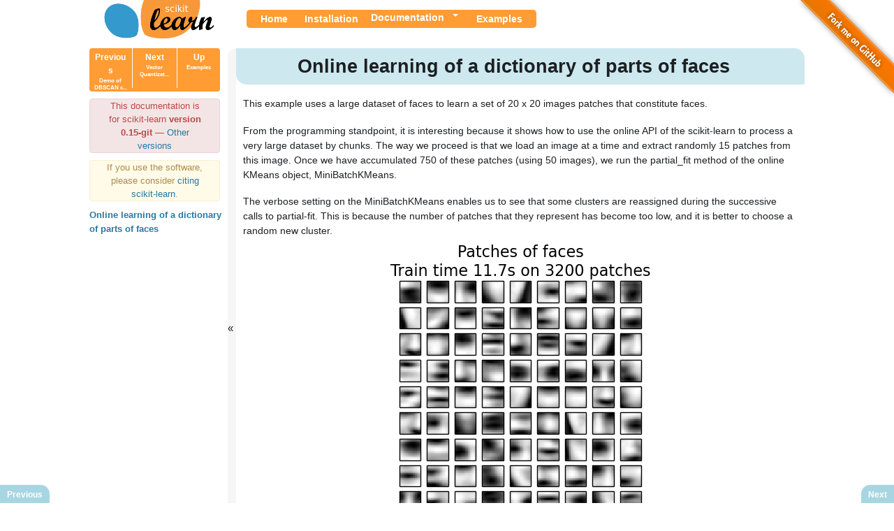

--- FILE ---
content_type: text/html; charset=utf-8
request_url: https://scikit-learn.org/0.15/auto_examples/cluster/plot_dict_face_patches.html
body_size: 4603
content:

<!DOCTYPE html PUBLIC "-//W3C//DTD XHTML 1.0 Transitional//EN"
  "http://www.w3.org/TR/xhtml1/DTD/xhtml1-transitional.dtd">


<html xmlns="http://www.w3.org/1999/xhtml">
  <head>
    <meta http-equiv="Content-Type" content="text/html; charset=utf-8" />
    
  
    <title>Online learning of a dictionary of parts of faces &mdash; scikit-learn 0.15-git documentation</title>
  <!-- htmltitle is before nature.css - we use this hack to load bootstrap first -->
  <meta name="viewport" content="width=device-width, initial-scale=1.0" />
  <link rel="stylesheet" href="../../_static/css/bootstrap.min.css" media="screen" />
  <link rel="stylesheet" href="../../_static/css/bootstrap-responsive.css"/>

    
    <link rel="stylesheet" href="../../_static/nature.css" type="text/css" />
    <link rel="stylesheet" href="../../_static/pygments.css" type="text/css" />
    
    <script type="text/javascript">
      var DOCUMENTATION_OPTIONS = {
        URL_ROOT:    '../../',
        VERSION:     '0.15-git',
        COLLAPSE_INDEX: false,
        FILE_SUFFIX: '.html',
        HAS_SOURCE:  true
      };
    </script>
    <script type="text/javascript" src="../../_static/jquery.js"></script>
    <script type="text/javascript" src="../../_static/underscore.js"></script>
    <script type="text/javascript" src="../../_static/doctools.js"></script>
    <script type="text/javascript" src="../../_static/js/copybutton.js"></script>
    <link rel="shortcut icon" href="../../_static/favicon.ico"/>
    <link rel="author" title="About these documents" href="../../about.html" />
    <link rel="top" title="scikit-learn 0.15-git documentation" href="../../index.html" />
    <link rel="up" title="Examples" href="../index.html" />
    <link rel="next" title="Vector Quantization Example" href="plot_lena_compress.html" />
    <link rel="prev" title="Demo of DBSCAN clustering algorithm" href="plot_dbscan.html" />
  
   
       <script type="text/javascript" src="../../_static/sidebar.js"></script>
   
  
  <meta name="viewport" content="width=device-width, initial-scale=1.0" />
  <script src="../../_static/js/bootstrap.min.js" type="text/javascript"></script>
  <link rel="canonical" href="https://scikit-learn.org/stable/auto_examples/cluster/plot_dict_face_patches.html" />

  <script type="text/javascript">
    $("div.buttonNext, div.buttonPrevious").hover(
       function () {
           $(this).css('background-color', '#FF9C34');
       },
       function () {
           $(this).css('background-color', '#A7D6E2');
       }
    );
    var bodywrapper = $('.bodywrapper');
    var sidebarbutton = $('#sidebarbutton');
    sidebarbutton.css({'height': '900px'});
  </script>

  </head>
  <body>

<div class="header-wrapper">
    <div class="header">
        <p class="logo"><a href="../../index.html">
            <img src="../../_static/scikit-learn-logo-small.png" alt="Logo"/>
        </a>
        </p><div class="navbar">
            <ul>
                <li><a href="../../../stable/index.html">Home</a></li>
                <li><a href="../../../stable/install.html">Installation</a></li>
                <li class="btn-li"><div class="btn-group">
		      <a href="../../documentation.html">Documentation</a>
		      <a class="btn dropdown-toggle" data-toggle="dropdown">
			     <span class="caret"></span>
		      </a>
		      <ul class="dropdown-menu">
			<li class="link-title">Scikit-learn 0.15 (stable)</li>
			<li><a href="../../tutorial/index.html">Tutorials</a></li>
			<li><a href="../../user_guide.html">User guide</a></li>
			<li><a href="../../modules/classes.html">API</a></li>
			<li><a href="../../faq.html">FAQ</a></li>
			<li class="divider"></li>
		        <li><a href="http://scikit-learn.org/dev/documentation.html">Development</a></li>
		      </ul>
		    </div>
		</li>
            <li><a href="../index.html">Examples</a></li>
            </ul>

            <div class="search_form">
                <div id="cse" style="width: 100%;"></div>
            </div>
        </div> <!-- end navbar --></div>
</div>


<!-- Github "fork me" ribbon -->
<a href="https://github.com/scikit-learn/scikit-learn">
  <img class="fork-me"
       style="position: absolute; top: 0; right: 0; border: 0;"
       src="../../_static/img/forkme.png"
       alt="Fork me on GitHub" />
</a>

<div class="content-wrapper">
    <div class="sphinxsidebar">
    <div class="sphinxsidebarwrapper">
        <div class="rel">
    

  <!-- rellinks[1:] is an ugly hack to avoid link to module
  index -->
        <div class="rellink">
        <a href="plot_dbscan.html"
        accesskey="P">Previous
        <br/>
        <span class="smallrellink">
        Demo of DBSCAN c...
        </span>
            <span class="hiddenrellink">
            Demo of DBSCAN clustering algorithm
            </span>
        </a>
        </div>
            <div class="spacer">
            &nbsp;
            </div>
        <div class="rellink">
        <a href="plot_lena_compress.html"
        accesskey="N">Next
        <br/>
        <span class="smallrellink">
        Vector Quantizat...
        </span>
            <span class="hiddenrellink">
            Vector Quantization Example
            </span>
        </a>
        </div>

    <!-- Ad a link to the 'up' page -->
        <div class="spacer">
        &nbsp;
        </div>
        <div class="rellink">
        <a href="../index.html">
        Up
        <br/>
        <span class="smallrellink">
        Examples
        </span>
            <span class="hiddenrellink">
            Examples
            </span>
            
        </a>
        </div>
    </div>
    
      <p class="doc-version">This documentation is for scikit-learn <strong>version 0.15-git</strong> &mdash; <a href="http://scikit-learn.org/stable/support.html#documentation-resources">Other versions</a></p>
    <p class="citing">If you use the software, please consider <a href="../../about.html#citing-scikit-learn">citing scikit-learn</a>.</p>
    <ul>
<li><a class="reference internal" href="#">Online learning of a dictionary of parts of faces</a></li>
</ul>

    </div>
</div>



      <div class="content">
            
      <div class="documentwrapper">
        <div class="bodywrapper">
          <div class="body">
            
  <div class="section" id="online-learning-of-a-dictionary-of-parts-of-faces">
<span id="example-cluster-plot-dict-face-patches-py"></span><h1>Online learning of a dictionary of parts of faces<a class="headerlink" href="#online-learning-of-a-dictionary-of-parts-of-faces" title="Permalink to this headline">¶</a></h1>
<p>This example uses a large dataset of faces to learn a set of 20 x 20
images patches that constitute faces.</p>
<p>From the programming standpoint, it is interesting because it shows how
to use the online API of the scikit-learn to process a very large
dataset by chunks. The way we proceed is that we load an image at a time
and extract randomly 15 patches from this image. Once we have accumulated
750 of these patches (using 50 images), we run the <cite>partial_fit</cite> method
of the online KMeans object, MiniBatchKMeans.</p>
<p>The verbose setting on the MiniBatchKMeans enables us to see that some
clusters are reassigned during the successive calls to
partial-fit. This is because the number of patches that they represent
has become too low, and it is better to choose a random new
cluster.</p>
<img alt="../../_images/plot_dict_face_patches_0011.png" class="align-center" src="../../_images/plot_dict_face_patches_0011.png" />
<p><strong>Script output</strong>:</p>
<div class="highlight-python"><div class="highlight"><pre>Learning the dictionary...
Partial fit of  100 out of 2400
Partial fit of  200 out of 2400
[MiniBatchKMeans] Reassigning 16 cluster centers.
Partial fit of  300 out of 2400
Partial fit of  400 out of 2400
Partial fit of  500 out of 2400
Partial fit of  600 out of 2400
Partial fit of  700 out of 2400
Partial fit of  800 out of 2400
Partial fit of  900 out of 2400
Partial fit of 1000 out of 2400
Partial fit of 1100 out of 2400
Partial fit of 1200 out of 2400
Partial fit of 1300 out of 2400
Partial fit of 1400 out of 2400
Partial fit of 1500 out of 2400
Partial fit of 1600 out of 2400
Partial fit of 1700 out of 2400
Partial fit of 1800 out of 2400
Partial fit of 1900 out of 2400
Partial fit of 2000 out of 2400
Partial fit of 2100 out of 2400
Partial fit of 2200 out of 2400
Partial fit of 2300 out of 2400
Partial fit of 2400 out of 2400
done in 11.69s.
</pre></div>
</div>
<p><strong>Python source code:</strong> <a class="reference download internal" href="../../_downloads/plot_dict_face_patches.py"><tt class="xref download docutils literal"><span class="pre">plot_dict_face_patches.py</span></tt></a></p>
<div class="highlight-python"><div class="highlight"><pre><span class="k">print</span><span class="p">(</span><span class="n">__doc__</span><span class="p">)</span>

<span class="kn">import</span> <span class="nn">time</span>

<span class="kn">import</span> <span class="nn">matplotlib.pyplot</span> <span class="kn">as</span> <span class="nn">plt</span>
<span class="kn">import</span> <span class="nn">numpy</span> <span class="kn">as</span> <span class="nn">np</span>


<span class="kn">from</span> <span class="nn">sklearn</span> <span class="kn">import</span> <span class="n">datasets</span>
<span class="kn">from</span> <span class="nn">sklearn.cluster</span> <span class="kn">import</span> <a href="../../modules/generated/sklearn.cluster.MiniBatchKMeans.html#sklearn.cluster.MiniBatchKMeans"><span class="n">MiniBatchKMeans</span></a>
<span class="kn">from</span> <span class="nn">sklearn.feature_extraction.image</span> <span class="kn">import</span> <a href="../../modules/generated/sklearn.feature_extraction.image.extract_patches_2d.html#sklearn.feature_extraction.image.extract_patches_2d"><span class="n">extract_patches_2d</span></a>

<span class="n">faces</span> <span class="o">=</span> <a href="../../modules/generated/sklearn.datasets.fetch_olivetti_faces.html#sklearn.datasets.fetch_olivetti_faces"><span class="n">datasets</span><span class="o">.</span><span class="n">fetch_olivetti_faces</span></a><span class="p">()</span>

<span class="c">###############################################################################</span>
<span class="c"># Learn the dictionary of images</span>

<span class="k">print</span><span class="p">(</span><span class="s">&#39;Learning the dictionary... &#39;</span><span class="p">)</span>
<span class="n">rng</span> <span class="o">=</span> <span class="n">np</span><span class="o">.</span><span class="n">random</span><span class="o">.</span><span class="n">RandomState</span><span class="p">(</span><span class="mi">0</span><span class="p">)</span>
<span class="n">kmeans</span> <span class="o">=</span> <a href="../../modules/generated/sklearn.cluster.MiniBatchKMeans.html#sklearn.cluster.MiniBatchKMeans"><span class="n">MiniBatchKMeans</span></a><span class="p">(</span><span class="n">n_clusters</span><span class="o">=</span><span class="mi">81</span><span class="p">,</span> <span class="n">random_state</span><span class="o">=</span><span class="n">rng</span><span class="p">,</span> <span class="n">verbose</span><span class="o">=</span><span class="bp">True</span><span class="p">)</span>
<span class="n">patch_size</span> <span class="o">=</span> <span class="p">(</span><span class="mi">20</span><span class="p">,</span> <span class="mi">20</span><span class="p">)</span>

<span class="nb">buffer</span> <span class="o">=</span> <span class="p">[]</span>
<span class="n">index</span> <span class="o">=</span> <span class="mi">1</span>
<span class="n">t0</span> <span class="o">=</span> <span class="n">time</span><span class="o">.</span><span class="n">time</span><span class="p">()</span>

<span class="c"># The online learning part: cycle over the whole dataset 4 times</span>
<span class="n">index</span> <span class="o">=</span> <span class="mi">0</span>
<span class="k">for</span> <span class="n">_</span> <span class="ow">in</span> <span class="nb">range</span><span class="p">(</span><span class="mi">6</span><span class="p">):</span>
    <span class="k">for</span> <span class="n">img</span> <span class="ow">in</span> <span class="n">faces</span><span class="o">.</span><span class="n">images</span><span class="p">:</span>
        <span class="n">data</span> <span class="o">=</span> <a href="../../modules/generated/sklearn.feature_extraction.image.extract_patches_2d.html#sklearn.feature_extraction.image.extract_patches_2d"><span class="n">extract_patches_2d</span></a><span class="p">(</span><span class="n">img</span><span class="p">,</span> <span class="n">patch_size</span><span class="p">,</span> <span class="n">max_patches</span><span class="o">=</span><span class="mi">50</span><span class="p">,</span>
                                  <span class="n">random_state</span><span class="o">=</span><span class="n">rng</span><span class="p">)</span>
        <span class="n">data</span> <span class="o">=</span> <a href="http://docs.scipy.org/doc/numpy-1.6.0/reference/generated/numpy.reshape.html#numpy.reshape"><span class="n">np</span><span class="o">.</span><span class="n">reshape</span></a><span class="p">(</span><span class="n">data</span><span class="p">,</span> <span class="p">(</span><span class="nb">len</span><span class="p">(</span><span class="n">data</span><span class="p">),</span> <span class="o">-</span><span class="mi">1</span><span class="p">))</span>
        <span class="nb">buffer</span><span class="o">.</span><span class="n">append</span><span class="p">(</span><span class="n">data</span><span class="p">)</span>
        <span class="n">index</span> <span class="o">+=</span> <span class="mi">1</span>
        <span class="k">if</span> <span class="n">index</span> <span class="o">%</span> <span class="mi">10</span> <span class="o">==</span> <span class="mi">0</span><span class="p">:</span>
            <span class="n">data</span> <span class="o">=</span> <a href="http://docs.scipy.org/doc/numpy-1.6.0/reference/generated/numpy.concatenate.html#numpy.concatenate"><span class="n">np</span><span class="o">.</span><span class="n">concatenate</span></a><span class="p">(</span><span class="nb">buffer</span><span class="p">,</span> <span class="n">axis</span><span class="o">=</span><span class="mi">0</span><span class="p">)</span>
            <span class="n">data</span> <span class="o">-=</span> <a href="http://docs.scipy.org/doc/numpy-1.6.0/reference/generated/numpy.mean.html#numpy.mean"><span class="n">np</span><span class="o">.</span><span class="n">mean</span></a><span class="p">(</span><span class="n">data</span><span class="p">,</span> <span class="n">axis</span><span class="o">=</span><span class="mi">0</span><span class="p">)</span>
            <span class="n">data</span> <span class="o">/=</span> <a href="http://docs.scipy.org/doc/numpy-1.6.0/reference/generated/numpy.std.html#numpy.std"><span class="n">np</span><span class="o">.</span><span class="n">std</span></a><span class="p">(</span><span class="n">data</span><span class="p">,</span> <span class="n">axis</span><span class="o">=</span><span class="mi">0</span><span class="p">)</span>
            <span class="n">kmeans</span><span class="o">.</span><span class="n">partial_fit</span><span class="p">(</span><span class="n">data</span><span class="p">)</span>
            <span class="nb">buffer</span> <span class="o">=</span> <span class="p">[]</span>
        <span class="k">if</span> <span class="n">index</span> <span class="o">%</span> <span class="mi">100</span> <span class="o">==</span> <span class="mi">0</span><span class="p">:</span>
            <span class="k">print</span><span class="p">(</span><span class="s">&#39;Partial fit of </span><span class="si">%4i</span><span class="s"> out of </span><span class="si">%i</span><span class="s">&#39;</span>
                  <span class="o">%</span> <span class="p">(</span><span class="n">index</span><span class="p">,</span> <span class="mi">6</span> <span class="o">*</span> <span class="nb">len</span><span class="p">(</span><span class="n">faces</span><span class="o">.</span><span class="n">images</span><span class="p">)))</span>

<span class="n">dt</span> <span class="o">=</span> <span class="n">time</span><span class="o">.</span><span class="n">time</span><span class="p">()</span> <span class="o">-</span> <span class="n">t0</span>
<span class="k">print</span><span class="p">(</span><span class="s">&#39;done in </span><span class="si">%.2f</span><span class="s">s.&#39;</span> <span class="o">%</span> <span class="n">dt</span><span class="p">)</span>

<span class="c">###############################################################################</span>
<span class="c"># Plot the results</span>
<a href="http://matplotlib.org/api/figure_api.html#matplotlib.figure"><span class="n">plt</span><span class="o">.</span><span class="n">figure</span></a><span class="p">(</span><span class="n">figsize</span><span class="o">=</span><span class="p">(</span><span class="mf">4.2</span><span class="p">,</span> <span class="mi">4</span><span class="p">))</span>
<span class="k">for</span> <span class="n">i</span><span class="p">,</span> <span class="n">patch</span> <span class="ow">in</span> <span class="nb">enumerate</span><span class="p">(</span><span class="n">kmeans</span><span class="o">.</span><span class="n">cluster_centers_</span><span class="p">):</span>
    <a href="http://matplotlib.org/api/pyplot_api.html#matplotlib.pyplot.subplot"><span class="n">plt</span><span class="o">.</span><span class="n">subplot</span></a><span class="p">(</span><span class="mi">9</span><span class="p">,</span> <span class="mi">9</span><span class="p">,</span> <span class="n">i</span> <span class="o">+</span> <span class="mi">1</span><span class="p">)</span>
    <a href="http://matplotlib.org/api/pyplot_api.html#matplotlib.pyplot.imshow"><span class="n">plt</span><span class="o">.</span><span class="n">imshow</span></a><span class="p">(</span><span class="n">patch</span><span class="o">.</span><span class="n">reshape</span><span class="p">(</span><span class="n">patch_size</span><span class="p">),</span> <span class="n">cmap</span><span class="o">=</span><span class="n">plt</span><span class="o">.</span><span class="n">cm</span><span class="o">.</span><span class="n">gray</span><span class="p">,</span>
               <span class="n">interpolation</span><span class="o">=</span><span class="s">&#39;nearest&#39;</span><span class="p">)</span>
    <a href="http://matplotlib.org/api/pyplot_api.html#matplotlib.pyplot.xticks"><span class="n">plt</span><span class="o">.</span><span class="n">xticks</span></a><span class="p">(())</span>
    <a href="http://matplotlib.org/api/pyplot_api.html#matplotlib.pyplot.yticks"><span class="n">plt</span><span class="o">.</span><span class="n">yticks</span></a><span class="p">(())</span>


<a href="http://matplotlib.org/api/pyplot_api.html#matplotlib.pyplot.suptitle"><span class="n">plt</span><span class="o">.</span><span class="n">suptitle</span></a><span class="p">(</span><span class="s">&#39;Patches of faces</span><span class="se">\n</span><span class="s">Train time </span><span class="si">%.1f</span><span class="s">s on </span><span class="si">%d</span><span class="s"> patches&#39;</span> <span class="o">%</span>
             <span class="p">(</span><span class="n">dt</span><span class="p">,</span> <span class="mi">8</span> <span class="o">*</span> <span class="nb">len</span><span class="p">(</span><span class="n">faces</span><span class="o">.</span><span class="n">images</span><span class="p">)),</span> <span class="n">fontsize</span><span class="o">=</span><span class="mi">16</span><span class="p">)</span>
<a href="http://matplotlib.org/api/pyplot_api.html#matplotlib.pyplot.subplots_adjust"><span class="n">plt</span><span class="o">.</span><span class="n">subplots_adjust</span></a><span class="p">(</span><span class="mf">0.08</span><span class="p">,</span> <span class="mf">0.02</span><span class="p">,</span> <span class="mf">0.92</span><span class="p">,</span> <span class="mf">0.85</span><span class="p">,</span> <span class="mf">0.08</span><span class="p">,</span> <span class="mf">0.23</span><span class="p">)</span>

<a href="http://matplotlib.org/api/pyplot_api.html#matplotlib.pyplot.show"><span class="n">plt</span><span class="o">.</span><span class="n">show</span></a><span class="p">()</span>
</pre></div>
</div>
<p><strong>Total running time of the example:</strong>  15.18 seconds
( 0 minutes  15.18 seconds)</p>
</div>


          </div>
        </div>
      </div>
        <div class="clearer"></div>
      </div>
    </div>

    <div class="footer">
        &copy; 2010 - 2014, scikit-learn developers (BSD License).
      <a href="../../_sources/auto_examples/cluster/plot_dict_face_patches.txt" rel="nofollow">Show this page source</a>
    </div>
     <div class="rel">
    
    <div class="buttonPrevious">
      <a href="plot_dbscan.html">Previous
      </a>
    </div>
    <div class="buttonNext">
      <a href="plot_lena_compress.html">Next
      </a>
    </div>
    
     </div>

    
    <script type="text/javascript">
      var _gaq = _gaq || [];
      _gaq.push(['_setAccount', 'UA-22606712-2']);
      _gaq.push(['_trackPageview']);

      (function() {
        var ga = document.createElement('script'); ga.type = 'text/javascript'; ga.async = true;
        ga.src = ('https:' == document.location.protocol ? 'https://ssl' : 'http://www') + '.google-analytics.com/ga.js';
        var s = document.getElementsByTagName('script')[0]; s.parentNode.insertBefore(ga, s);
      })();
    </script>
    

    <script src="http://www.google.com/jsapi" type="text/javascript"></script>
    <script type="text/javascript"> google.load('search', '1',
        {language : 'en'}); google.setOnLoadCallback(function() {
            var customSearchControl = new
            google.search.CustomSearchControl('016639176250731907682:tjtqbvtvij0');
            customSearchControl.setResultSetSize(google.search.Search.FILTERED_CSE_RESULTSET);
            var options = new google.search.DrawOptions();
            options.setAutoComplete(true);
            customSearchControl.draw('cse', options); }, true);
    </script>
    <script src="https://scikit-learn.org/versionwarning.js"></script>
  </body>
</html>

--- FILE ---
content_type: text/css; charset=utf-8
request_url: https://scikit-learn.org/0.15/_static/nature.css
body_size: 4956
content:
/*
 * nature.css_t
 * ~~~~~~~~~~~~
 *
 * Sphinx stylesheet -- nature theme.
 *
 * :copyright: Copyright 2007-2010 by the Sphinx team, see AUTHORS.
 * :license: BSD, see LICENSE for details.
 *
 */
/* @import url("minimalist.css") /\* google custom search *\/ */
@import url("basic.css");

/* -- page layout ----------------------------------------------------------- */

body {
    font-family: Helvetica, Arial, sans-serif;
    font-size: 100%;
    margin: 0;
    padding: 0;
}

div.header-wrapper {
    background-color: #ffffff;
    max-width: 1024px;
    min-height: 50px;
    margin-left: auto;
    margin-right: auto;
    margin-top: 0px;
    border-radius: 0px 0px 15px 15px;
    -moz-border-radius: 0px 0px 15px 15px;
}

ul.horizontal, ul.horizontal li {
    display: inline;
    list-style: none;
    margin: 0px 0px 0px 0px;
    padding: 0px 0px 0px 0px;
}


div.header {
    /* for the logo to correctly expand when showing results
       but remain cut when not */
}


p.logo {
    margin-top: auto;
    margin-left: 20px;
    float: left;
    margin: 0 0 0 20px;
    height: 50px;
}

span.legend {
    font-family: Verdana;
    font-size: 15px;
    position: relative;
    left: -35px;
    top: -3px;
}

div.navbar {
    padding-top: 15px;
    margin-left: 200px;
}

div.navbar ul {
    background-color: #ff9c34;
    color: white;
    border-radius: 5px;
    -moz-border-radius: 5px;
    list-style: none;
}

div.navbar ul, div.navbar li {
    display: inline;
    list-style: none;
    padding: 4px 10px 5px 10px;
}

div.navbar ul li a,
div.navbar ul li a:link,
div.navbar ul li a:visited,
div.navbar ul li a:hover {
    color: white;
    text-decoration: none;
    font-weight: bold;
    font-size: 14px;
}

div.navbar ul li a:hover {
    color: #EEE;
}

/*-------------------------------------------------------------*/
/* The next few elements have to do with the gsc (referring to */
/* Google's custom search bar */

.gsc-input {
    width: 180px;
    float: right;
}

.search_form {
    margin-top: -23px;
    /*The min-height is added here, to prevent the element from shrinking
    too much, while the scripts are still loading the search-bar.
    Without it, layout glitches occur, as the element keeps dynamically
    changing it's size while its loading-contents adjusts into position.*/
    min-height: 42px;
}

#cse .gsc-clear-button {
    width: 50px;
}

.gsc-branding {
    display: none;
}

/*---------------------------------------------------------------*/

.quote {
    text-align: right;
    line-height: 1.5em;
    font-style: italic;
    margin: 2em 3em 1em 3em;
}

div.content-wrapper {
    background-color: #ffffff;
    color: #1D1F22;
    max-width: 1024px;
    margin-top: 10px;
    margin-left: auto;
    margin-right: auto;
    border-radius: 15px;
    -moz-border-radius: 15px;
    position: relative;
}

div.content {
    margin-left: 210px;
    padding-bottom: 10px;
}

div.example_digits {
    max-width: 700px;
    font-size: 85%;
}


div.document {
    padding-left: 240px;
    padding-right: 20px;
}

hr {
   border: 1px solid #B1B4B6;
}


div.body {
    font-size: 0.9em;
    margin: 10px;
}

div.footer {
    color: #999;
    width: 100%;
    padding: 15px 0;
    text-align: center;
    font-size: 75%;
}

div.footer a {
    color: #999;
    text-decoration: underline;
}

div.related {
    background-color: #6BA81E;
    line-height: 32px;
    color: #fff;
    text-shadow: 0px 1px 0 #444;
    font-size: 0.9em;
}

div.related a {
    color: #E2F3CC;
}


div.sphinxsidebar h3,
div.sphinxsidebar h4 {
    padding: 5px 10px;
    background-color: #CDE8EF;
    font-weight: normal;
    color: white;
    margin: 0;
    margin-right: 10px;
    border-radius: 4px;
}

div.sphinxsidebar h3 a,
div.sphinxsidebar h4 a{
    color: white;
}

div.sphinxsidebar img {
    margin: 5px;
}


div.sphinxsidebar p {
    padding: 0px 20px;
}

div.sphinxsidebar p.topless {
}

div.sphinxsidebar ul {
    margin: 10px 0px;
    padding: 0;
    color: #000;
    font-weight: bold;
}

div.sphinxsidebar ul ul {
    margin-right: 0;
    margin-left: 0;
    list-style: none;
    color: #355F7C;
    font-weight: normal;
}

div.sphinxsidebar ul ul ul {
    font-size: 90%;
    list-style: square;
    margin-left: 15px;
}

div.sphinxsidebar {
    width: 210px;
    float: left;
    margin-left: 0;
    margin-right: 0;
    background-color: inherit;
    border-top-left-radius: 15px;
    -moz-border-radius:15px;
    border-top-width: 0;
    border-left-width: 0;
    border-bottom-width: 0;
    margin-top: 0;
}

div.sphinxsidebar h3 {
    text-align: left;
    font-size: 16px;
}

div.sphinxsidebar ul {
    list-style: none;
}

div.sphinxsidebar {
    font-size: 80%;
    line-height: 1.5em;
}

div.sphinxsidebarwrapper {
    padding: 0 0 0 0;
    width: 199px;
}


/* for collapsible sidebar */
div#sidebarbutton {
    background-color: #F6F6F6;
    position: relative;
}


div.buttonPrevious, div.buttonNext {
    display: block;
    background-color: #A7D6E2;
    color: black;
    padding: 7px 10px 5px 10px;
    position: fixed;
    bottom: 0;
}

div.buttonPrevious {
    border-top-right-radius: .8em;
    left: 0;
}

div.buttonNext {
    border-top-left-radius: .8em;
    right: 0;
}


input {
    border: 1px solid #ccc;
    display: inline-block;
    text-shadow: none;
    font-family: Arial;
    font-size: 1em;
    padding: 3px;
}

div.sphinxsidebar input[type=text]{
    margin-left: 20px;
}

/* -- body styles ----------------------------------------------------------- */

a {
    color: #2878A2;
    text-decoration: none;
    word-wrap: break-word;
}

a:hover {
    color: #055781;
    text-decoration: underline;
}

div.body h2,
div.body h3,
div.body h4,
div.body h5,
div.body h6 {
    font-family: Arial, sans-serif;
    background-color: #BED4EB;
    font-weight: normal;
    color: #212224;
}

div.body h1,
div.body h2,
div.body h3 {
    padding: 10px;
    text-align: center;
    border-radius: 10px;
    font-weight: bold;
    word-wrap: break-word;
}

div.body h2,
div.body h3 {
    text-align: left;
}

div.bodywrapper {
    margin: 0 0 0 0;
}


div.bodywrapper h1 {
    margin: 0 -10px 0 -10px;
    text-align: center;
    background-color: #cde8ef;
    font-family: Helvetica, Arial, sans-serif;
    font-size: 190%;
    border-radius: 0 15px 0 15px;
    -moz-border-radius: 0 15px 0 15px;
}

div.body h3 {
    font-size: 120%;
    background-color: #eee;
    padding: 5px;
    border-radius: 10px;

}
div.body h4 { font-size: 110%; background-color: #F4F4F4; }
div.body h5 { font-size: 100%; background-color: #F4F4F4; }
div.body h6 { font-size: 100%; background-color: #F4F4F4; }

a.headerlink {
    color: #c60f0f;
    font-size: 0.8em;
    padding: 0 4px 0 4px;
    text-decoration: none;
}

a.headerlink:hover {
    background-color: #c60f0f;
    color: white;
}

div.body p, div.body dd, div.body li {
    line-height: 1.5em;
}

div.admonition p.admonition-title + p {
    display: inline;
}

div.highlight{
    background: none;
}

div.highlight a {
    text-decoration: underline;
}

div.note {
    background-color: #eee;
    border: 1px solid #ccc;
}

div.seealso {
    background-color: #FFFBE8;
    border: 1px solid #fbeed5;
    color: #AF8A4B;
}

div.topic {
    background-color: #eee;
    border: 1px solid #CCC;
    margin: 10px 0px;
    padding: 7px 7px 0px;
    border-radius: 4px;
    -moz-border-radius: 4px;
}

div.admonition {
    margin-bottom: 10px;
    margin-top: 10px;
    padding: 7px;
    border-radius: 4px;
    -moz-border-radius: 4px;
}

div.warning {
    color: #b94a48;
    background-color: #F3E5E5;
    border: 1px solid #eed3d7;
}

div.green {
    color: #468847;
    background-color: #dff0d8;
    border: 1px solid #d6e9c6;
}

p.admonition-title {
    display: inline;
}

p.admonition-title:after {
    content: ":";
}

pre {
    padding: 10px;
    background-color: #f8f8f8;
    color: #222;
    line-height: 1.2em;
    border: 1px solid #ddd;
    margin: 1.5em 0 1.5em 0;
}

div.highlight-python pre {
    overflow-y: hidden;
}

.align-center {
    /* override default value clear: both,
       it conflicts with the left sidebar */
    clear: right !important;
}

tt {
    background-color: #ecf0f3;
    color: #222;
    /* padding: 1px 2px; */
    font-size: 1.1em;
    font-family: monospace;
}

a tt {
	color: inherit;
}

.viewcode-back {
    font-family: Arial, sans-serif;
}

div.viewcode-block:target {
    background-color: #f4debf;
    border-top: 1px solid #ac9;
    border-bottom: 1px solid #ac9;
}

div.rel {
    text-align: center;
    margin-right: 10px;
    background-color: #ff9c34;
    color: white;
    border-radius: 4px;
    -moz-border-radius: 4px;
}

div.rel div.spacer {
    background-color: white;
    width: 1px;
    height: 57px;
    display: inline-block;
    margin-bottom: -10px;
}

div.rel div.rellink {
    display: inline-block;
    padding: 4px 2px 0px 2px;
    margin-left: auto;
    margin-right: auto;
    margin-bottom: auto;
    width: 27%;
    vertical-align: top;
    position: relative
}

div.rellarge div.rellink {
    width: 40%;
    margin-bottom: 0px;
}

div.rellarge div.spacer {
    height: 45px;
}


div.rel {
    margin-bottom: 10px;
}

div.rel a,
div.rel a:link,
div.rel a:visited,
div.rel a:hover {
    display: block;
    color: white;
    text-decoration: none;
    font-weight: bold;
    font-size: 12px;
}

div.rel a:hover {
    color: #EEE;
}

div.rel span.smallrellink {
    font-size: 8px;
    line-height: 10px;
}

div.rel span.hiddenrellink {
    display: none;
    z-index: 100;
}

div.rellink:hover span.hiddenrellink {
    display: block;
    position: absolute;
    left: -20px; top: 30px;
    width: 200px;
    background-color: #ff9c34;
    padding: 3px;
    border: 2px solid #1D1F22;
    color: white;
}

th.field-name {
    white-space: nowrap;
}


/* -------- warning header for old versions --------------------------------*/

div.warning-wrapper {
    background-color: #ffaaaa;
    max-width: auto;
    text-align: center;
}
div.warning-wrapper p {
    margin: 0;
}


/*-----------------------The Code Sprint Sponser Banner---------------------*/

div.sprint-wrapper {
    font-weight: bold;
    font-size: 110%;
    padding: 5px;
    margin: 7px 7px 3px 7px;
    background-color: #FFC588;
    border-radius: 15px;
    -o-transition:.5s;
    -ms-transition:.5s;
    -moz-transition:.5s;
    -webkit-transition:.5s;
    transition:.5s;
}

div.sprint-wrapper a {
    display: block;
    width: 100%;
    height: 100%;
    text-decoration: none;
    cursor: pointer;
    color: black;
}

div.sprint-wrapper p {
    padding: 0px 0px 0px 2px;
    font-weight: initial;
}

div.sprint-wrapper:hover {
    background-color: #FF9C34;
}

/*-----------------------The Examples Gallery-------------------------------*/

/* ------- Fix maximum size of thumbnails in example gallery -------------- */
div#examples.section .figure img {
    max-width: 160px;
    max-height: 160px;
    display: block;
    margin: auto;
}

div#examples.section .thumbnailContainer {
    float: left;
    width: 182px;
    height: 242px;
    overflow: auto;
}

/* Standard browsers hover */

div#examples.section .figure:hover img ,
div#examples.section .figure:focus img,
div#examples.section .figure:active img{
  z-index: 100;
  /* --> Full image size */
  /*width: 240px;*/
  /*height: 132px;*/
  -webkit-background-size: 240px 160px; /* Saf3-4 */
  -moz-background-size: 240px 160px; /* FF3.6 */
  background-size: 240px 160px; /* Opera, IE9, Saf5, Chrome, FF4 */
  /* --> Half of height sutraction (Full image height - Thumbnail image height) */
  margin-top: -0px;
  /* IE6+IE7 does not hover because of z-index stacking context bug:
     http://www.quirksmode.org/bugreports/archives/2006/01/Explorer_z_index_bug.html */
  /* --> Thumbnail image size */
  *width: 160px;
  *height: 145px;
  *margin-top: 0;
  *margin-left: 0;
}

/* IE hover */

.photos .photo:hover img,
.photos .photo:focus img,
.photos .photo:active img {
  z-index: 100;
  /* --> Full image size */
  width: 240px;
  height: 132px;
  /* IE6+IE7 does not hover because of z-index stacking context bug:
     http://www.quirksmode.org/bugreports/archives/2006/01/Explorer_z_index_bug.html */
  /* --> Thumbnail image size */
  *width: 160px;
  *height: 145px;
}

/* The hover-effect for the examples gallery was adapted from Martin Michálek's
/* example: http://www.vzhurudolu.cz/test/image-gallery-enlarge-on-hover/

/*------------------------------------------------------------------------*/

/* ------- Zoom plots to make them fit in layout -------------------------- */
div.body img.align-center {
    max-width:805px;
}

/* ------- alternating colors in table rows -------------------------- */
table.docutils tr:nth-child(even) {
    //background-color: #F3F3FF;
    background-color: #FDFDFD;

}
table.docutils tr:nth-child(odd) {
    //background-color: #FFFFEE;
    background-color: #F0F7FA;
}

table.docutils tr {
    border-style: solid none solid none;
    border-width: 1px 0 1px 0;
    border-color: #ddd;
}

table.docutils td {
    border-color: #ddd;
}

/* ------- tighter layout in pre -------------------------- */
pre {
    padding: 5px 10px 5px 10px;
    margin: .1em 0 .5em 0;
}

div.body p {
    margin-top: 1.2em;
    margin-bottom: .1em;
}

.float-right {
  float: right;
}

span.example-links {
  width: 100%;
  margin-right: 20px;
  padding-right: 15px;
  display: block;
}

/* --- New frontpage ------------------------------------------------------- */

div.banner-container {
  width:100%;
  background-color: #3499CD;
  min-height: 229px;
}

div.banner-inner {
  max-width:1024px;
  margin-left:auto;
  margin-right:auto;
  padding:20px 0px;
}

div.banner-container h1 {
  font-family: Monaco, Menlo, Consolas, 'Courier New', monospace;
  font-size: 45px;
  margin-top: 10px;
  margin-bottom: 0px;
  color: white;
}

div.banner-container h2 {
  font-size: 17px;
  font-style: italic;
  font-weight: normal;
  color: white;
  margin-top: -5px;
}

div.container.index-upper {
    width: 100%;
}

div.container.index-lower {
    width: 100%;
    margin-top: 40px;
    background-color: #F8F8F8;
    color: #222;
    border: 1px solid #DDD;
    padding: 10px;
    border-radius: 4px;
}

div.container.index-lower .span4, div.container.index-lower .span8, div.container.index-lower .span6 {
    padding-left: 5px;
}

div.container.index-lower h4,  div.container.index-lower h4 a{
    color: #FF9C34;
}

div.container.index-lower h4 {
    margin-bottom: 10px;
    margin-left: 0px;
    margin-top: 5px;
    font-size: 1.5em;
    font-weight: bold;
    background-color: transparent;
}

div.container.index-lower ul {
    list-style-type: none;
    margin-left: 0;
}

div.container.index-lower ul li {
    margin-bottom: 8px;
    line-height: 1.3em;
}

div.container.index-lower ul li em {
    font-style: normal;
    font-weight: bold;
}

#paypal-form {
    margin: 30px 0;
    padding: 0;
}

div.container.index-lower a.cite-us {
    margin-left: 60px;
    padding-right: 20px;
    padding-left: 20px;
}

div.box h2 {
    height: 26px;
    background-color: transparent;
    padding: 0px;
}

div.box h2 p {
    margin: 0;
    padding: 0;
    display: inline;
}

div.box h2 p em {
    font-style: normal;
}

div.box blockquote {
  padding: 0 0 0 15px;
  margin: 0 0 20px;
  border-left: 5px solid #eeeeee;
}

div.body h1.no-bg, div.body h2.no-bg, div.body h3.no-bg, div.body h4.no-bg {
    background-color: transparent;
}

div.body h2.no-bg, div.body h3.no-bg{
    padding: 0px 0px 0px 20px;
}

div.box-links {
    margin-top: 8px;
}

div.box-links p {
    display: inline;
}

div#examples_carousel {
    margin-bottom: 0px;
}

div.carousel>.carousel-inner>.item {
  width: 100%;
  margin: auto;
}


div.carousel img {
    max-height: 70px;
    background-color: #fff;
    margin: auto;
}

div#testimonials_carousel img {
    max-width: 50%;
}

div#testimonials_carousel {
    height: 120px;
}


div#examples_carousel img {
    max-height: 201px;
    height: 186px;
    background-color: #fff;
    margin: 10px auto;
}

div#examples_carousel .carousel-indicators {
    position: absolute;
    top: 200px;
    right: 26%; # Should be adjusted as the number of elements grows
}

div#examples_carousel .carousel-indicators .active {
    background-color: #0F72F0;
}

div#examples_carousel .carousel-indicators li {
    background-color: rgba(52, 147, 235, 0.25);
}

div#examples_carousel .carousel-control {
    top: 203px;
    left: 1px;
    width: 25px;
    height: 25px;
    font-size: 37px;
    line-height: 19px;
    background: rgba(28, 140, 245, 0.38);
}

div#examples_carousel .carousel-control.right {
    left: auto;
    right: 2px;
}

div#intro_to_sklearn_p li {
    line-height: 22px;
}

div#index_carousel_tn {
    height: 216px;
    width: 380px;
    max-width: 130%;
    background: white;
    padding: 0px;
}

p.doc-version {
    text-align: center;
    color: #b94a48;
    background-color: #F3E5E5;
    border: 1px solid #eed3d7;
    border-radius: 4px;
    margin-right: 10px;
}

p.citing {
    background-color: #FFFBE8;
    border: 1px solid #fbeed5;
    color: #AF8A4B;
    text-align: center;
    border-radius: 4px;
    margin-right: 10px;
}

.field-odd, .field-even {
    background-color: #fff;
}

.field-name {
    background-color: #F0F7FA;
}

.field-body {
    background-color: #fff;
}

dl.class dt, dl.function dt {
    padding: 10px;
    background-color: #f8f8f8;
    color: #222;
    line-height: 1.2em;
    border: 1px solid #ddd;
    margin: 1.5em 0 1.5em 0;
    border-radius: 4px;
    font-weight: normal;
}

table.docutils.citation, table.docutils.footnote  {
    border-left: 0;
    margin-left: 0;
    border: 0;
}

table.docutils.citation td, table.docutils.citation tr, table.docutils.footnote td, table.docutils.footnote tr{
    border: 0;
    background-color: transparent;
}

table.docutils.citation tr td.label, table.docutils.footnote tr td.label {
    font-size: 0.9em;
    background-color: transparent;
    border-radius: 0px;
    color: #1D1F22;
    text-shadow: none;
}

/*----- testimonials ----------*/

div.testimonial h2 {
    background-color: transparent;
    color: #008EB2;
    height: 26px;
    line-height: 1.1em;
    font-size: 22px;
    font-family: Arial, sans-serif;
    font-weight: bold;
    text-align: center;
}


div.logo {
    float: left;
    width: 200px;
}

div.logo img {
  max-width: 150px;
  max-height: 150px;
}

div.testimonial p {
    line-height: 1.5em;
    font-size: 1.1em;
    color: #1c1c1c;
    padding-left: 230px;
}

div.testimonial span.testimonial-author {
    width: 100%;
    text-align: right;
    margin-bottom: 30px;
}

div.testimonial span.testimonial-author p{
    font-size: 0.8em;
    font-style: italic;
    color: #808080;
}

#index-funding-logo-big {
    padding: 0 7px 7px 7px;
    max-height: 40px
}

#index-funding-logo-small {
    padding: 0 7px 7px 7px;
    max-height: 24px
}

.no-display {
  display: none;
}

.btn-group {
    height: 100%;
}

.btn-group .dropdown-menu {
  margin: 0;
  display: none;
  z-index: 1000;
  background-color: #fff;
  font-weight: normal;
  min-width: 100px;
  padding: 5px 10px;
}

.btn-group.open .dropdown-menu {
  display: block;
}

div.navbar ul.dropdown-menu li{
  display: block;
  padding: 0;
}

div.navbar ul.dropdown-menu li a {
  font-size: 100%;
  color: #2878A2;
  padding: 0;
  font-weight: normal;
}

div.navbar ul.dropdown-menu li a:hover {
  color: #055781;
  text-decoration: underline;
  background-color: transparent;
  background-image: none;
}


div.navbar ul.dropdown-menu li a.btn {
  margin-top: -10x;
}

.navbar .btn-group {
  margin: 0px;
  vertical-align: middle;
  padding: 0;
  padding-left: 4px;
}

.navbar .btn-group .btn {
  height: 100%;
}

.navbar .btn-group.open .btn.dropdown-toggle {
  background-color: transparent;
  box-shadow: inset 0 0px 0 rgba(255,255,255,.2), 0 0px 0px rgba(0,0,0,.05);
}

a.btn.dropdown-toggle,  a.btn.dropdown-toggle:hover{
  vertical-align: baseline;
}

li#other-versions {
  position: absolute;
  left: inherit;
  right: inherit;
  top: inherit;
}

#other-versions a.btn.dropdown-toggle {
  margin-left: 0.5em;
  padding: 4px 6px 4px 11px;
}

#other-versions .caret {
  border-left: 5px solid transparent;
  border-right: 6px solid transparent;
  border-bottom: 8px solid black;
  border-top: 0px;
  margin-right: 5px;
  margin-top: 0px;
  vertical-align: middle;
}

#other-versions .dropdown-menu {
  position: absolute;
  right: -60%;
  top: -805%;
  left: initial;
}

.navbar .btn, .navbar .open>.btn, .navbar .btn:hover{
  display: inline-block;
  padding: 4px 12px;
  margin-bottom: 0;
  font-size: 14px;
  line-height: 20px;
  text-align: center;
  vertical-align: middle;
  cursor: pointer;
  background-color: transparent;
  background-image: None;
  border: 0px solid #cccccc;
  box-shadow: inset 0 0px 0 rgba(255,255,255,.2), 0 0px 0px rgba(0,0,0,.05);
}

.navbar .btn:hover .caret{
  color: rgb(220, 220, 220);
  border-top-color: rgb(220, 220, 220);

}

.navbar li.btn-li {
  margin: 0;
  vertical-align: middle;
  padding: 4px 0px 5px 0px;
}

.navbar .btn-group li.bnt-li a {
  padding: 4px 10px 5px 10px;
  vertical-align: middle;
  height: 100%;
}

.navbar .btn .caret{
  margin: 0px;
  color: #fff;
  vertical-align: middle;
  border-top-color: rgb(255, 255, 255);
  padding-bottom: 8px;
}

.navbar .dropdown-menu .divider {
  height: 1px;
  margin-top: 5px;
  background-color: #fff;
  overflow: hidden;
  border-bottom: 1px solid #e5e5e5;
}

.navbar ul.dropdown-menu li {
  font-weight: bold;
  font-size: 12px;
  color: #000;
}

.fork-me {
  z-index: 100;
}

div.container-index {
  margin-left: -210px;
}


@media all and (max-width: 780px) {
  .fork-me {
      display: none;
  }

  .search_form {
    display: none;
  }

  .sphinxsidebar {
    display: none;
  }

  div.content {
    margin-left: 0;
  }


  div.container-index {
    margin-left: 0;
  }

}

--- FILE ---
content_type: application/javascript; charset=utf-8
request_url: https://scikit-learn.org/0.15/_static/sidebar.js
body_size: 1048
content:
/*
 * sidebar.js
 * ~~~~~~~~~~
 *
 * This script makes the Sphinx sidebar collapsible.
 *
 * .sphinxsidebar contains .sphinxsidebarwrapper.  This script adds
 * in .sphixsidebar, after .sphinxsidebarwrapper, the #sidebarbutton
 * used to collapse and expand the sidebar.
 *
 * When the sidebar is collapsed the .sphinxsidebarwrapper is hidden
 * and the width of the sidebar and the margin-left of the document
 * are decreased. When the sidebar is expanded the opposite happens.
 * This script saves a per-browser/per-session cookie used to
 * remember the position of the sidebar among the pages.
 * Once the browser is closed the cookie is deleted and the position
 * reset to the default (expanded).
 *
 * :copyright: Copyright 2007-2011 by the Sphinx team, see AUTHORS.
 * :license: BSD, see LICENSE for details.
 *
 */

$(function() {
  // global elements used by the functions.
  // the 'sidebarbutton' element is defined as global after its
  // creation, in the add_sidebar_button function
  var bodywrapper = $('.bodywrapper');
  var sidebar = $('.sphinxsidebar');
  var sidebarwrapper = $('.sphinxsidebarwrapper');

  // for some reason, the document has no sidebar; do not run into errors
  if (!sidebar.length) return;

  // original margin-left of the bodywrapper and width of the sidebar
  // with the sidebar expanded
  var bw_margin_expanded = bodywrapper.css('margin-left');
  var ssb_width_expanded = sidebar.width();

  // margin-left of the bodywrapper and width of the sidebar
  // with the sidebar collapsed
  var bw_margin_collapsed = '-190px';
  var ssb_width_collapsed = '1.0em';

  // colors used by the current theme
  var dark_color = $('.related').css('background-color');
  var light_color = $('.footer').css('color');

  function sidebar_is_collapsed() {
    return sidebarwrapper.is(':not(:visible)');
  }

  function toggle_sidebar() {
    if (sidebar_is_collapsed())
      expand_sidebar();
    else
      collapse_sidebar();
  }

  function collapse_sidebar() {
    sidebarwrapper.hide();
    sidebar.width(ssb_width_collapsed);
    bodywrapper.css('margin-left', bw_margin_collapsed);
    sidebarbutton.css({
        'margin-left': '0',
        'height': bodywrapper.height(),
	'left': '8px'
    });
    sidebarbutton.find('span').text('»');
    sidebarbutton.attr('title', _('Expand sidebar'));
    document.cookie = 'sidebar=collapsed';
  }

  function expand_sidebar() {
    bodywrapper.css('margin-left', bw_margin_expanded);
    sidebar.width(ssb_width_expanded);
    sidebarwrapper.show();
    sidebarbutton.css({
        'margin-left': ssb_width_expanded-13,
        'height': bodywrapper.height(),
	'left': '0'
    });
    sidebarbutton.find('span').text('«');
    sidebarbutton.attr('title', _('Collapse sidebar'));
    document.cookie = 'sidebar=expanded';
  }

  function add_sidebar_button() {
    sidebarwrapper.css({
        'float': 'left' ,
        'margin-right': '0',
        'width': ssb_width_expanded - 13
    });
    // create the button
    sidebar.append(
        '<div id="sidebarbutton"><span>&laquo;</span></div>'
    );
    var sidebarbutton = $('#sidebarbutton');
    light_color = sidebarbutton.css('background-color');
    // find the height of the viewport to center the '<<' in the page
    var viewport_height;
    if (window.innerHeight)
 	  viewport_height = window.innerHeight;
    else
	  viewport_height = $(window).height();
    sidebarbutton.find('span').css({
        'display': 'block',
        'margin-top': (viewport_height - sidebar.position().top + 60) / 2
    });

    sidebarbutton.click(toggle_sidebar);
    sidebarbutton.attr('title', _('Collapse sidebar'));
    sidebarbutton.css({
        'border-left': '1px solid ' + dark_color,
	'border-top-left-radius' : '15px',
	'border-bottom-left-radius' : '15px',
        'font-size': '1.2em',
        'cursor': 'pointer',
        'height': bodywrapper.height(),
        'padding-top': '1px',
        'margin-left': ssb_width_expanded - 12
    });

    sidebarbutton.hover(
      function () {
          $(this).css('background-color', '#D0D0D0');
      },
      function () {
          $(this).css('background-color', '#F6F6F6');
      }
    );
  }

  function set_position_from_cookie() {
    if (!document.cookie)
      return;
    var items = document.cookie.split(';');
    for(var k=0; k<items.length; k++) {
      var key_val = items[k].split('=');
      var key = key_val[0];
      if (key == 'sidebar') {
        var value = key_val[1];
        if ((value == 'collapsed') && (!sidebar_is_collapsed()))
          collapse_sidebar();
        else if ((value == 'expanded') && (sidebar_is_collapsed()))
          expand_sidebar();
      }
    }
  }

  add_sidebar_button();
  var sidebarbutton = $('#sidebarbutton');
  // set_position_from_cookie();
  // Uncomment the above to have cookies remember sidebar position
  // Causes problems on pages without sidebar like index
});
